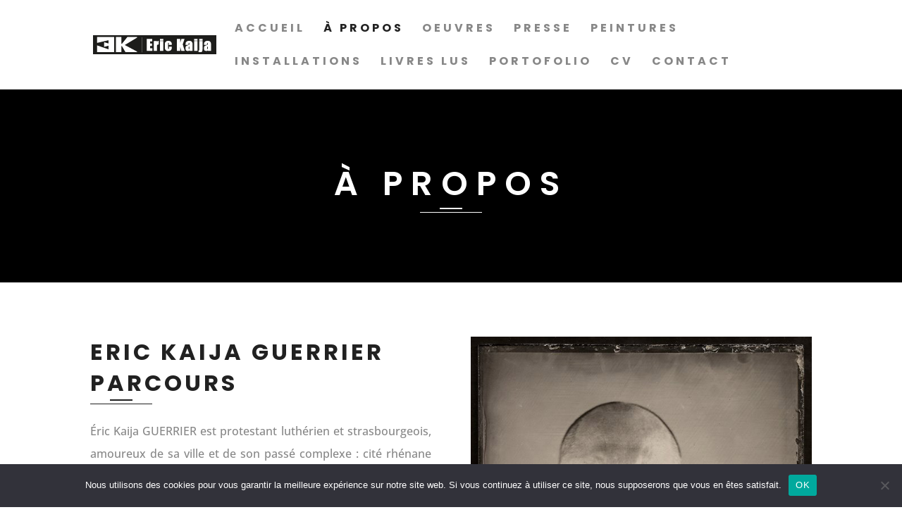

--- FILE ---
content_type: text/css
request_url: https://ekguerrier.com/wp-content/themes/diviresume/style.css?ver=1.0.2
body_size: 2772
content:
/*
 Theme Name:	Divi Resume
 Theme URI:		https://diviresume.aspengrovestudio.com/
 Description:	Divi Resume Child Theme
 Author:		Divi Space
 Author URI:	https://divi.space
 Template:		Divi
 Version:		1.0.2
 License:		GPLv3
 License URI:	https://www.gnu.org/licenses/gpl-3.0.en.html
 Tags:			Divi, resume, Child Theme
 Text Domain:	divi-resume
 GitLab Theme URI: https://gitlab.com/aspengrovestudios/diviresume/
 AGS Info: ids.aspengrove 549067 ids.divispace 653381 legacy.key agstheme_diviresume_license_key legacy.status agstheme_diviresume_license_key_status adminPage admin.php?page=ags_diviresume docs https://support.aspengrovestudios.com/article/584-divi-resume-child-theme
*/


/*
Divi Resume Child Theme
Copyright (C) 2021  Aspen Grove Studios

This program is free software: you can redistribute it and/or modify
it under the terms of the GNU General Public License as published by
the Free Software Foundation, either version 3 of the License, or
(at your option) any later version.

This program is distributed in the hope that it will be useful,
but WITHOUT ANY WARRANTY; without even the implied warranty of
MERCHANTABILITY or FITNESS FOR A PARTICULAR PURPOSE.  See the
GNU General Public License for more details.

You should have received a copy of the GNU General Public License
along with this program.  If not, see <https://www.gnu.org/licenses/>.

==========

CREDITS:

Parts of this theme are based on and/or copied from WordPress, copyright 2011-2018
by the contributors. Licensed under the GNU General Public License (GPL), version
2 or later.


Parts of this theme are based on and/or copied from Divi by Elegant Themes. Licensed
under the GNU General Public License (GPL), version 2. 


See the aspen-plugin-installer.php file for additional credit and licensing information.

See the files in the plugin's updater/ and aspen-demo-content/ directories for additional
credit and licensing information.

See the license.txt file in the theme's root directory for the text of the GPL, version 3.
See the GPL2.txt file in the theme's root directory for the text of the GPL, version 2.

*/

/*
 * Table of content:
 * 1. HEADER
 * - menu
 * 2. GLOBAL:
 * - buttons
 * - fonts
 * - contact form
 * - testimonials
 * - social icon
 * - sidebar
 * - back to top button
 * - pagenavi
 * 3. PAGES
 * - homepage
 * - projects
 * - blog
 * - single post
 * - portfolio
 * 4. FOOTER
*/


/* 1. HEADER */
/* menu */


@media all and (max-width: 980px){
    .resume-menu.et_pb_menu .et_mobile_menu {
        padding: 5% 0%;
    }}

.resume-menu .nav li li {
    padding:0px;
    display:block;
}

.resume-menu .nav li li a:hover {
    opacity:1;
}

.et_pb_section .resume-menu .nav li li a {
    padding: 10px 15px;
    text-transform: none;
    width:100%;
    letter-spacing: 0.5px;
    font-size: 15px;
    font-weight: 600;
}

.resume-menu .nav li li:first-child {
    padding-top:10px;
}

.resume-menu .nav li li:last-child {
    padding-bottom:10px;
}

resume-menu .et-menu-nav > ul ul {
    padding:0px;
}

@media all and (min-width: 980px) {
    .resume-menu ul li.current-menu-item a:after {
        position: absolute !important;
        width: 50% !important;
        height: 2px !important;
        top: 24px !important;
        content: "" !important;
        left: 30% !important;
    }

    .resume-menu ul li.current-menu-item a:before {
        position: absolute !important;
        width: 100% !important;
        height: 1px !important;
        top: 28px !important;
        left: 0 !important;
        content: "" !important;
    }
}

.resume-menu .sub-menu a:after, .resume-menu .sub-menu a:before {
    display: none !important;
}

.resume-menu.et_pb_menu .et_pb_menu__menu > nav > ul > li > ul {
    top: calc(100% - -20px);
}

/* buttons */

.resume-contact_form .et_pb_contact_form_container .et_contact_bottom_container .et_pb_contact_submit.et_pb_button, .resume-contact_form .et_pb_contact_form_container .et_contact_bottom_container .et_pb_contact_submit.et_pb_button:hover  {
    padding: 7px 25px!important;
}

/* fonts */
@media screen and (max-width: 500px) {
    .entry-content h2 {
        font-size: 26px !important;
    }
}

/* contact form */
.et_contact_bottom_container {
    float: none !important;
    justify-content: center !important;
}

/* testimonials */
.resume-testimonials .et-pb-controllers .et-pb-active-control {
    width: 16px;
    height: 16px;
    border-radius: 16px;
}

.resume-testimonials .et-pb-controllers a {
    border: 1px solid #ffffff;
    width: 8px;
    height: 8px;
    border-radius: 8px;
}

.resume-testimonials .et-pb-controllers {
    display: flex !important;
    flex-direction: row;
    align-items: center;
    justify-content: center;
}


/* sidebar */
h4.widgettitle {
    text-transform:uppercase;
    position:relative;
    padding-bottom:20px!important;
    margin-bottom:20px;
}

.widgettitle::after{
    content:"";
    position:absolute;
    bottom:4px;
    display: block;
    width: 32px;
    height: 2px;
    left:28px;
}

.widgettitle::before{
    content:"";
    position:absolute;
    bottom:0px;
    display: block;
    width: 88px;
    height: 1px;
}

.et_pb_widget.widget_recent_entries ul li {
    padding:7% 5%;
}

.et_pb_widget.widget_recent_entries ul li span{
    display:block;
    opacity:0.54;
    font-size:12px;
}

.widget_recent_entries ul {
    line-height: 1.6em;
}

.et_pb_widget ul li {
    text-transform: uppercase;
}

.et_pb_widget ul li a{
    font-weight: 700;
    letter-spacing: 1px;
    line-height: 0.2!important ;
}

.widget_archive ul li a::before, .widget_meta ul li a::before, .widget_recent_comments ul li a:first-child::before, .widget_categories ul li a::before {
    content:"";
    position:relative;
    display: inline-block;
    width: 7px;
    top:-4px;
    margin-right:5px;
    height: 2px;
}

.et_pb_widget ul li {
    border-bottom: solid 1px;
    padding:5px 0px;
}

.et_pb_widget ul li:first-child {
    border-top: solid 1px;
}


.tagcloud a{
    text-transform: uppercase;
    font-size: 14px!important;
    margin-bottom: 8px;
    padding: 4px 14px;
    font-weight: 600;
    letter-spacing: 1px;
}

.widget_search input#s, .widget_search input#searchsubmit {
    text-transform: uppercase;
    font-weight: 700;
}

@media all and (min-width:1200px){
    .widget_search #searchsubmit {
        width:100px;
    }
}
/* back to top button */
.et_pb_scroll_top {
    border: 1px solid #000000 !important;
    background-color: #ffffff !important;
}

.et_pb_scroll_top.et-pb-icon {
    color: #000000;
}

/* pagenavi */
.wp-pagenavi span.current {
    font-weight: 700;
    padding: 5px 10px;
}


.wp-pagenavi a.page.larger {
    border: 1px solid #d8d8d8 !important;
    padding: 5px 10px;
}

.wp-pagenavi a.page.larger:hover {
    color: #000000 !important;
}

.wp-pagenavi {
    border-top: none !important;
}

.wp-pagenavi span.pages {
    display: none !important;
}

/* Homepage */
.resume-flex {
    display: flex !important;
    align-items: center !important;
}

/* Projects*/

.single-project .single .et_pb_post {
    margin-bottom: 0px;
}
.single-project .et_pb_post {
    margin-bottom: 0px;
}

/* Blog */

.divi-resume-blog .et_pb_post {
    display: flex;
    flex-direction: column;
}

.divi-resume-blog .et_pb_image_container,
.divi-resume-blog .et_quote_content,
.divi-resume-blog .et_link_content,
.divi-resume-blog .et_audio_content,
.divi-resume-blog .et_pb_audio_module_content{
    order: 1;
    margin-bottom: 0;
}

.divi-resume-blog .et_pb_post .post-meta {
    order: 2;
    margin-bottom: 16px;
}

.divi-resume-blog .entry-title {
    position: relative;
    padding-bottom: 35px;
    order: 3;
}

.divi-resume-blog .post-content {
    order: 4;
}

.divi-resume-blog .entry-title:after {
    position: absolute !important;
    width: 32px !important;
    height: 2px !important;
    bottom: 24px !important;
    content: "" !important;
    left: 28px !important;
}

.divi-resume-blog .entry-title:before {
    position: absolute !important;
    width: 88px !important;
    height: 1px !important;
    bottom: 20px !important;
    left: 0 !important;
    content: "" !important;
}

/* Single Post */


/* footer */
.footer-widget h2 {
    font-family: Poppins;
    font-size: 20px;
    font-weight: bold;
    letter-spacing: 4.44px;
    color: #ffffff;
    text-transform: uppercase;
}

.footer-widget a {
    opacity: 0.54;
    font-family: OpenSans;
    font-size: 14px;
    line-height: 2.29;
    letter-spacing: normal;
    color: #ffffff;
}

h2.resume-header-widget {
    font-size: 18px;
    font-weight: bold;
    letter-spacing: 4.44px;
    color: #ffffff;
}

.resume-social-media {
    display: flex;
    flex-direction: row;
    width: 70%;
    justify-content: space-between;
}

.resume-social-media a {
    color: #ffffff !important;
    opacity: 0.9;
}

/* PORTFOLIO */

.divi-resume-fw-portfolio .et_pb_portfolio_item {
    border: 10px solid transparent;
}

.divi-resume-fw-portfolio .et_pb_portfolio_image .et_overlay {
    width: calc(100% - 20px);
    height:  calc(100% - 20px);
    top: 10px;
    left: 10px;
}

.divi-resume-fw-portfolio .et_pb_portfolio_image .et_overlay:before {
    display: none;
}

.divi-resume-fw-portfolio .et_pb_portfolio_image .meta {
    text-align: center;
}

.divi-resume-fw-portfolio .et_pb_portfolio_image h3 {
    background: #fff;
    padding: 8px 12px !important;
    margin-left: auto;
    margin-right: auto;
    float: none !important;
    display: inline-block !important;
    width: auto !important;
}

.divi-resume-fw-portfolio .et_pb_portfolio_image:hover h3,
.divi-resume-fw-portfolio .et_pb_portfolio_image:hover .et_pb_module_header {
    margin-top: 30%;
}

/* END */
